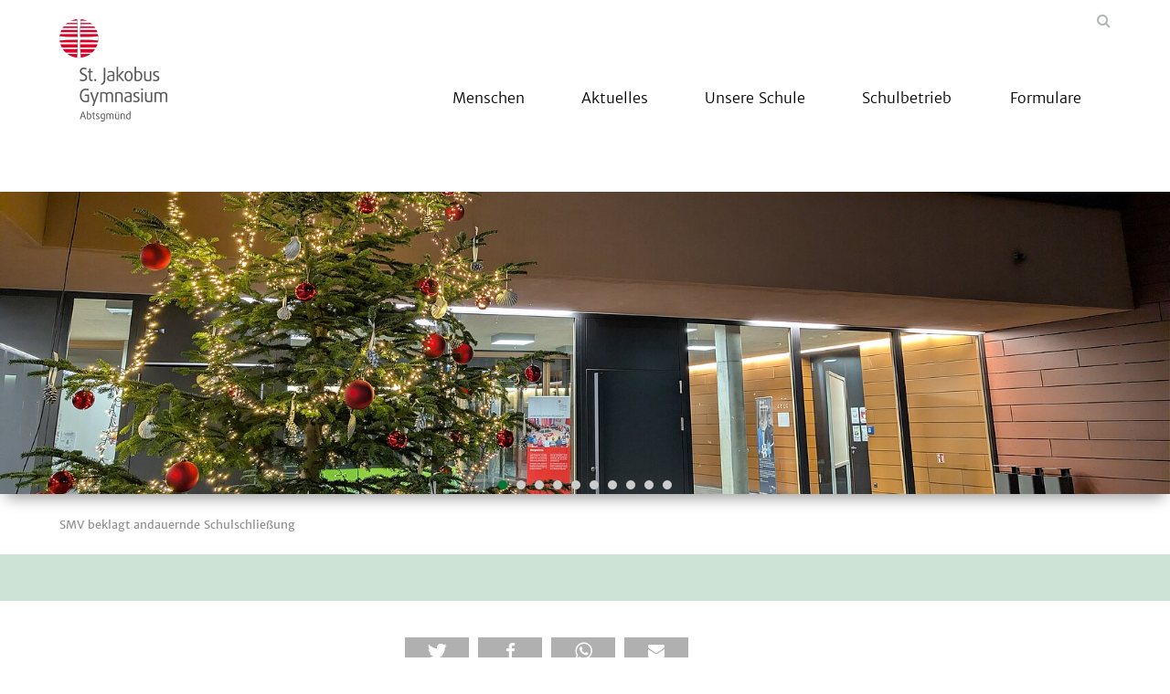

--- FILE ---
content_type: text/html; charset=utf-8
request_url: https://www.st-jakobus-gymnasium.de/smv-beklagt-andauernde-schulschliessung
body_size: 5796
content:
<!DOCTYPE html>
<html lang="de">
<head>

<meta charset="utf-8">
<!-- 
	This website is powered by TYPO3 - inspiring people to share!
	TYPO3 is a free open source Content Management Framework initially created by Kasper Skaarhoj and licensed under GNU/GPL.
	TYPO3 is copyright 1998-2026 of Kasper Skaarhoj. Extensions are copyright of their respective owners.
	Information and contribution at https://typo3.org/
-->



<title>SMV beklagt andauernde Schulschließung</title>
<meta name="generator" content="TYPO3 CMS">
<meta name="twitter:card" content="summary">


<link rel="stylesheet" href="/_assets/da037883643583719ff1c16a170c14d9/Css/shariff.min.css?1743063751" media="all">
<link rel="stylesheet" href="/_assets/2076be5e7c25c5348e8257623059b612/Css/Leaflet/Leaflet.css?1760541180" media="all">
<link rel="stylesheet" href="/_assets/abc5fad17e2b8bfc6a35a131f7e56db1/Css/slick.css?1768396939" media="all">
<link rel="stylesheet" href="/_assets/abc5fad17e2b8bfc6a35a131f7e56db1/Css/styles-darkgreen.min.css?1768396939" media="all">
<link rel="stylesheet" href="/_assets/abc5fad17e2b8bfc6a35a131f7e56db1/Css/featherlight.min.css?1768396939" media="all">
<link rel="stylesheet" href="/_assets/abc5fad17e2b8bfc6a35a131f7e56db1/Css/featherlight.gallery.min.css?1768396939" media="all">
<link rel="stylesheet" href="/_assets/abc5fad17e2b8bfc6a35a131f7e56db1/Css/print.css?1768396939" media="all">




<script src="/_assets/abc5fad17e2b8bfc6a35a131f7e56db1/Js/jquery.min.js?1768396939"></script>



<script type="text/javascript" data-cmp-ab="1" src="https://cdn.consentmanager.net/delivery/autoblocking/6f21c2672900.js" data-cmp-host="c.delivery.consentmanager.net" data-cmp-cdn="cdn.consentmanager.net" data-cmp-codesrc="1"></script><meta name="viewport" content="width=device-width, initial-scale=1.0"><link rel="shortcut icon" href="/_assets/abc5fad17e2b8bfc6a35a131f7e56db1/Icons/skfs.png" type="image/png">
<link rel="canonical" href="https://www.st-jakobus-gymnasium.de/smv-beklagt-andauernde-schulschliessung"/>

<meta property="og:title" content="SMV beklagt andauernde Schulschließung"  >
<meta property="og:description"  >
<meta property="og:type" content="website"  >
<meta name="keywords"  >
</head>
<body>


<div id="main">
    
    

<header>
    <div class="container">
        <div class="row">
            
                    <div class="col-xs-6 col-lg-3">
                        


    <div class="logo">
        


    <a href="/">
        <img style="" src="/fileadmin/_processed_/1/5/csm_logo_sja_e38fdff059.png" width="118" height="113" alt="" />
    </a>


    </div>


                    </div>
                    <div class="col-xs-6 col-lg-9">
                        

<section id="header-navigation">
    <nav class="metanav">
        <div class="search">
            <a href="#" rel="nofollow"></a>
        </div>
        <ul class="metanav-ul"></ul>
    </nav>
    <nav id="mainnav">
        <p class="mobile-menu"></p><div class="navigations closed"><ul><li class="close"><li class="has-subnav"><span><span></span></span><a href="/menschen" title="Menschen" data-text="Menschen">Menschen</a><ul><li><a href="/menschen/schulleitung-ganztagsbereichsleitung" title="Leitung" data-text="Leitung">Leitung</a></li><li><a href="/menschen/sekretariat-hausmeister" title="Sekretariat" data-text="Sekretariat">Sekretariat</a></li><li><a href="/menschen/mitarbeiter" title="Kollegium" data-text="Kollegium">Kollegium</a></li><li><a href="/schulbetrieb/smv" title="SMV" data-text="SMV">SMV</a></li><li><a href="/unsere-schule/foerderverein" title="Förderverein" data-text="Förderverein">Förderverein</a></li></ul></li><li class="has-subnav"><span><span></span></span><a href="/aktuelles" title="Aktuelles" data-text="Aktuelles">Aktuelles</a><ul><li><a href="/aktuelles/meldungen" title="Meldungen" data-text="Meldungen">Meldungen</a></li><li><a href="/aktuelles/stellenangebote-fsj" title="Stellenangebote &amp; FSJ" data-text="Stellenangebote &amp; FSJ">Stellenangebote & FSJ</a></li><li><a href="/aktuelles/termine-ferienkalender" title="Termine und Ferienkalender" data-text="Termine und Ferienkalender">Termine und Ferienkalender</a></li><li><a href="/aktuelles/speiseplan" title="Speiseplan" data-text="Speiseplan">Speiseplan</a></li></ul></li><li class="has-subnav"><span><span></span></span><a href="/unsere-schule" title="Unsere Schule" data-text="Unsere Schule">Unsere Schule</a><ul><li><a href="/unsere-schule/schulprofil-marchtaler-plan" title="Schulprofil und Marchtaler Plan" data-text="Schulprofil und Marchtaler Plan">Schulprofil und Marchtaler Plan</a></li><li><a href="/unsere-schule/leitbild-und-schulpastoral" title="Leitbild" data-text="Leitbild">Leitbild</a></li><li><a href="/aktuelles/praevention" title="Prävention" data-text="Prävention">Prävention</a></li><li class="has-subnav"><span><span></span></span><a href="/unsere-schule/ganztag" title="Ganztag" data-text="Ganztag">Ganztag</a><ul><li><a href="/unsere-schule/mensa" title="Mensa" data-text="Mensa">Mensa</a></li></ul></li><li><a href="/unsere-schule/g-neun" title="G NEUn" data-text="G NEUn">G NEUn</a></li><li><a href="/unsere-schule/sport-und-musik" title="Sport und Musik" data-text="Sport und Musik">Sport und Musik</a></li><li class="has-subnav"><span><span></span></span><a href="/unsere-schule/politische-bildung-und-schuelerwettbewerbe" title="Politische Bildung und Schülerwettbewerbe" data-text="Politische Bildung und Schülerwettbewerbe">Politische Bildung und Schülerwettbewerbe</a><ul><li class="has-subnav"><span><span></span></span><a href="/unsere-schule/politische-bildung-und-schuelerwettbewerbe/schuelerwettbewerbe" title="Schülerwettbewerbe" data-text="Schülerwettbewerbe">Schülerwettbewerbe</a><ul><li><a href="/unsere-schule/politische-bildung-und-schuelerwettbewerbe/schuelerwettbewerbe/2025-video-zu-lars-wanner" title="2025_Video zu  Lars Wanner" data-text="2025_Video zu  Lars Wanner">2025_Video zu  Lars Wanner</a></li><li><a href="/unsere-schule/politische-bildung-und-schuelerwettbewerbe/schuelerwettbewerbe/2024-video-zu-antonia-kazi" title="2024_Video zu Antonia Kazi" data-text="2024_Video zu Antonia Kazi">2024_Video zu Antonia Kazi</a></li></ul></li></ul></li><li><a href="/unsere-schule/kooperationen-abitur-plus" title="Kooperationen und Abitur PLUS" data-text="Kooperationen und Abitur PLUS">Kooperationen und Abitur PLUS</a></li><li class="has-subnav"><span><span></span></span><a href="/unsere-schule/mint" title="MINT" data-text="MINT">MINT</a><ul><li><a href="/unsere-schule/mint/mathematik" title="Mathematik" data-text="Mathematik">Mathematik</a></li><li class="has-subnav"><span><span></span></span><a href="/unsere-schule/mint/naturwissenschaft" title="Naturwissenschaft" data-text="Naturwissenschaft">Naturwissenschaft</a><ul><li><a href="/unsere-schule/mint/naturwissenschaft/gummibaerchen-wellenmaschine" title="Gummibärchen-Wellenmaschine" data-text="Gummibärchen-Wellenmaschine">Gummibärchen-Wellenmaschine</a></li><li><a href="/unsere-schule/mint/naturwissenschaft/physik-stickbomb" title="Physik: Stickbomb" data-text="Physik: Stickbomb">Physik: Stickbomb</a></li><li><a href="/unsere-schule/mint/naturwissenschaft/bildungspartner-chemie" title="Bildungspartner Chemie" data-text="Bildungspartner Chemie">Bildungspartner Chemie</a></li><li><a href="/unsere-schule/mint/naturwissenschaft/kooperation" title="Kooperation VUN" data-text="Kooperation VUN">Kooperation VUN</a></li></ul></li><li><a href="/unsere-schule/mint/technik" title="Technik" data-text="Technik">Technik</a></li><li><a href="/unsere-schule/kooperationen-abitur-plus" title="Abitur PLUS" data-text="Abitur PLUS">Abitur PLUS</a></li><li class="has-subnav"><span><span></span></span><a href="/unsere-schule/mint/jugend-forscht-1" title="Jugend forscht" data-text="Jugend forscht">Jugend forscht</a><ul><li><a href="/unsere-schule/mint/jugend-forscht" title="Jugend forscht 22-23" data-text="Jugend forscht 22-23">Jugend forscht 22-23</a></li></ul></li><li><a href="/unsere-schule/mkid-mathe-kann-ich-doch" title="Mkid - Mathe kann ich doch!" data-text="Mkid - Mathe kann ich doch!">Mkid - Mathe kann ich doch!</a></li></ul></li><li><a href="/berufsberatung" title="Berufsorientierung" data-text="Berufsorientierung">Berufsorientierung</a></li><li><a href="/unsere-schule/klassenfahrten" title="Klassenfahrten" data-text="Klassenfahrten">Klassenfahrten</a></li></ul></li><li class="has-subnav"><span><span></span></span><a href="/schulbetrieb" title="Schulbetrieb" data-text="Schulbetrieb">Schulbetrieb</a><ul><li><a href="https://sjga.de/iserv/" target="_blank" title="IServ" data-text="IServ" rel="noreferrer">IServ</a></li><li><a href="http://sjga.webuntis.com" target="_blank" title="WebUntis" data-text="WebUntis" rel="noreferrer">WebUntis</a></li><li><a href="/schulbetrieb/kursstufe-abitur" title="Kursstufe &amp; Abitur" data-text="Kursstufe &amp; Abitur">Kursstufe & Abitur</a></li><li><a href="/schulbetrieb/anmeldung-und-schulgeld" title="Anmeldung &amp; Schulgeld" data-text="Anmeldung &amp; Schulgeld">Anmeldung & Schulgeld</a></li><li><a href="/schulbetrieb/foerdermoeglichkeiten" title="Fördermöglichkeiten" data-text="Fördermöglichkeiten">Fördermöglichkeiten</a></li></ul></li><li><a href="/formulare" title="Formulare" data-text="Formulare">Formulare</a></li></ul><ul class="metanav-ul"></ul></div>
    </nav>
</section>

                    </div>
                    <div class="col-stoerer">
                        




                    </div>
                
        </div>
    </div>
</header>

    <main>
        



<section id="slider-29175" class="contentelement slider">
    <div class="slides">
        
            <div class="item">
                
                    <img src="/fileadmin/_processed_/a/a/csm_PXL_20251204_160346921_06b832762c.jpg" width="1700" height="440" alt="" />
                
                
                        
                    
            </div>
        
            <div class="item">
                
                    <img src="/fileadmin/_processed_/1/7/csm_3M144635G0001C12C_3235cca725.jpg" width="1700" height="440" alt="" />
                
                
                        
                    
            </div>
        
            <div class="item">
                
                    <img src="/fileadmin/_processed_/2/4/csm_P1020799_b7e56a5e45.jpg" width="1700" height="440" alt="" />
                
                
                        
                    
            </div>
        
            <div class="item">
                
                    <img src="/fileadmin/_processed_/c/e/csm_P6200330_ee7aa859d5.jpg" width="1700" height="440" alt="" />
                
                
                        
                    
            </div>
        
            <div class="item">
                
                    <img src="/fileadmin/_processed_/2/e/csm_St_Jakobus_Gymnasium_Abtsgmuend_107_by_Betzold_c629de8b1f.jpg" width="1700" height="440" alt="" />
                
                
                        
                    
            </div>
        
            <div class="item">
                
                    <img src="/fileadmin/_processed_/0/f/csm_PXL_20240309_114457653_2__6ddc04a9b7.jpg" width="1700" height="440" alt="" />
                
                
                        
                    
            </div>
        
            <div class="item">
                
                    <img src="/fileadmin/_processed_/4/5/csm_DSC_2279_0271680364.jpg" width="1700" height="440" alt="" />
                
                
                        
                    
            </div>
        
            <div class="item">
                
                    <img src="/fileadmin/_processed_/8/0/csm_PXL_20240927_053750428.MP_0fa9b76bb5.jpg" width="1700" height="440" alt="" />
                
                
                        
                    
            </div>
        
            <div class="item">
                
                    <img src="/fileadmin/_processed_/5/3/csm_PXL_20250130_110740946_1__5f98a82094.jpg" width="1700" height="440" alt="" />
                
                
                        
                    
            </div>
        
            <div class="item">
                
                    <img src="/fileadmin/_processed_/3/f/csm_St_Jakobus_Gymnasium_Abtsgmuend_032_by_Betzold_763cf00a89.jpg" width="1700" height="440" alt="" />
                
                
                        
                    
            </div>
        
    </div>
</section>


        



        <section class="breadcrumb">
                        <div class="container">
                            <ul><li><a href="/smv-beklagt-andauernde-schulschliessung" target="_top">SMV beklagt andauernde Schulschließung</a></li></ul>
                        </div>
                    </section>
        <!-- TYPO3SEARCH_begin -->
        



<section class="default colored gridelement">
    <div class="container">
        <div class="grid-header"></div>
        <div class="row">
            <div class="col-xs-12 col-sm-6 col-md-8">
                
            </div>
            <div class="col-xs-12 col-sm-6 col-md-4">
                
            </div>
        </div>
    </div>
</section>


        <!-- TYPO3SEARCH_end -->
    </main>
    

<footer class="own-color">
    
        <section class="socials">
            <div class="container">
                
    

            <div id="c21786" class="frame frame-default frame-type-list frame-layout-0">
                
                
                    



                
                
                    


                
                

    
        
<div data-lang="en" data-mail-url="mailto:" data-orientation="horizontal" data-theme="grey" data-backend-url="/smv-beklagt-andauernde-schulschliessung?eID=shariff&amp;cHash=6c48efc527216f4a109b23ab7fe4b84e" data-services="[&#039;twitter&#039;,&#039;facebook&#039;,&#039;whatsapp&#039;,&#039;mail&#039;]" class="shariff"></div>

    


                
                    



                
                
                    



                
            </div>

        


            </div>
        </section>
    
    <section class="footer-information">
        <div class="container">
            <div class="row">
                <div class="col-xs-12 col-sm-4">
                    

<section class="contentelement  " id="c19284">
	


		





        <div class="container">
            
                    



        
            
                    <h1>
                        St. Jakobus-Gymnasium 
                    </h1>
                    
                
        
        
    

                
        </div>
    


        
            <div class="container">
                <p class="text-justify">Stiftung Katholische Freie Schule<br>Dr.-Albert-Grimminger-Str. 1<br>73453 Abtsgmünd<br><br>Telefon: (07366) 9 22 34 37&nbsp; &nbsp; &nbsp; &nbsp; &nbsp; &nbsp; &nbsp; &nbsp; &nbsp; &nbsp; &nbsp;&nbsp;<br>sekretariat[at]sjga.de</p>
            </div>
        
    


	










</section>

                </div>
                <div class="col-xs-12 col-sm-4">
                    
                </div>
                <div class="col-xs-12 col-sm-4">
                    

<section class="contentelement  only-headline" id="c19282">
	


		





        
    


        <div class="container">
            
                    
                        


<div class="image-wrapper img-top   ">
    
            
                    
                            <a href="http://www.schulstiftung.de" target="_blank">
                                <img src="/fileadmin/mediapool/baukaesten/SJA_abtsgmuend/7.Globale_Inhalte/logo_skfs_negativ_A4.svg" width="145" height="169" alt="Logo der SKFS" title="zur SKFS" />
                                





                            </a>
                        
                
        
</div>

                    
                

            
        </div>
    


	










</section>

                </div>
            </div>
        </div>
    </section>
    <section class="footer-bottom">
        <div class="container">
            
                <p class="copyright">
                    St. Jakobus-Gymnasium 2022
                </p>
            
            <nav class="footernav">
                <ul><li><a href="/impressum" title="Impressum">Impressum</a></li><li><a href="/datenschutz" title="Datenschutz">Datenschutz</a></li><li><a href="/hinweisgeberschutzportal" title="Hinweisgeberschutzportal">Hinweisgeberschutzportal</a></li></ul>
            </nav>
        </div>
    </section>
</footer>

    <div class="searchform">
                    <div class="container"><a href="#" rel="nofollow" class="close"></a>
                    <h2>Suche</h2>
    

            <div id="c323" class="frame frame-default frame-type-list frame-layout-0">
                
                
                    



                
                
                    


                
                

    
        

	

	<form method="get" class="ajax-search" id="main-search-form" action="/smv-beklagt-andauernde-schulschliessung" data-suggest="/smv-beklagt-andauernde-schulschliessung?type=7384" data-suggest-header="Top Results" accept-charset="utf-8">
		

		

		<div class="row input-group">
			<div class="col-xs-12 input-field">
				<input type="text"
					   class="tx-solr-q js-solr-q tx-solr-suggest tx-solr-suggest-focus form-control"
					   name="tx_solr[q]"
					   placeholder="Bitte Stichworte hier eintragen"
					   value="" />
			</div>
			<div class="col-xs-12">
				<p class="morelink search-submit">
					<button class="btn btn-primary tx-solr-submit" type="submit">
						suchen
					</button>
				</p>
			</div>
		</div>
	</form>

	<div class="row">
		<div class="col-xs-12">
			<div class="divider">
			</div>
		</div>
	</div>
	<div id="search-layer-content">
		<style>
			#search-layer-content {
				height: calc(100vh - 300px);
				overflow-y: auto;
			}
			.sresult .row {
				padding-top: 0.8em;
			}
			span.foundsite {
				margin-left: 2em;
				padding: 6px;
				border-radius: 8px;
			}
			.ajax-search + .row {
				margin-bottom: 10px;
			}
			.ajax-search .row{
				margin-bottom: 10px;
			}
			#search-layer-content .solr-pager {
				display: block;
				width: 100%;
				list-style-type: none;
				white-space: nowrap;
				text-align: center;
				position: relative;
				padding: 10px 100px;
			}

			#search-layer-content .solr-pager li {
				display: inline-block;

			}
			#search-layer-content .solr-pager li.solr-pager-for {
				position: absolute;
				right:0;
			}
			#search-layer-content .solr-pager li.solr-pager-back {
				position: absolute;
				left:0;
			}
		</style>

		
	</div>


    


                
                    



                
                
                    



                
            </div>

        


</div>
                </div>

</div>

    <!-- Matomo -->
    <script type="text/plain" class="cmplazyload" data-cmp-vendor="c11055">
        var _paq = window._paq || [];
        console.log('piwik 1');
        _paq.push(['trackPageView']);
        _paq.push(['enableLinkTracking']);
        (function() {
            console.log('piwik 2');
            var u="https://piwik.schulstiftung.de/";
            _paq.push(['setTrackerUrl', u+'matomo.php']);
            _paq.push(['setSiteId', '33']);
            var d=document, g=d.createElement('script'), s=d.getElementsByTagName('script')[0];
            g.type='text/javascript'; g.setAttribute('data-cmp-ab', '1'); g.async=true; g.defer=true; g.src=u+'matomo.js'; s.parentNode.insertBefore(g,s);
        })();
    </script>
    <!-- End Matomo Code -->
<script src="/_assets/2076be5e7c25c5348e8257623059b612/JavaScript/leaflet.min.js?1760541180"></script>
<script src="/_assets/2076be5e7c25c5348e8257623059b612/JavaScript/OpenStreetMap2.min.js?1760541180" type="module"></script>

<script src="/_assets/da037883643583719ff1c16a170c14d9/JavaScript/shariff.min.js?1743063751"></script>
<script src="/_assets/db713c2ffaf47e46f0c1b995e8b215bf/Js/main.min.js?1768396939"></script>
<script src="/_assets/abc5fad17e2b8bfc6a35a131f7e56db1/Js/jquery-ui-drag-and-drop.min.js?1768396939"></script>
<script src="/_assets/2076be5e7c25c5348e8257623059b612/JavaScript/OpenStreetMap2.min.js?1760541180"></script>
<script src="/_assets/abc5fad17e2b8bfc6a35a131f7e56db1/Js/slick.min.js?1768396939"></script>
<script src="/_assets/abc5fad17e2b8bfc6a35a131f7e56db1/Js/featherlight.min.js?1768396939"></script>
<script src="/_assets/abc5fad17e2b8bfc6a35a131f7e56db1/Js/featherlight.gallery.min.js?1768396939"></script>
<script src="/_assets/abc5fad17e2b8bfc6a35a131f7e56db1/Js/main.min.js?1768396939"></script>
<script src="/_assets/abc5fad17e2b8bfc6a35a131f7e56db1/Js/calendar.min.js?1768396939"></script>



</body>
</html>